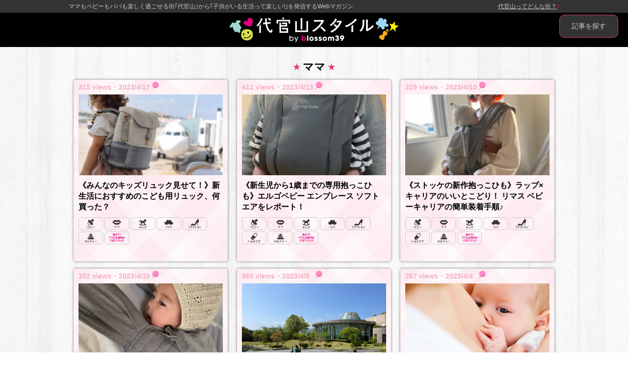

--- FILE ---
content_type: text/html; charset=UTF-8
request_url: https://daikanyamastyle.jp/articles/mama?offset=18
body_size: 6900
content:
<!DOCTYPE html>
<html lang="ja">
    <head>
        <meta charset="UTF-8">
        <meta http-equiv="X-UA-Compatible" content="IE=edge">
        <meta name="viewport" content="width=device-width, initial-scale=1">
        <title>ママの記事 - 代官山スタイル by blossom39</title>
        
  
<!-- Global site tag (gtag.js) - Google Analytics -->
<script async src="https://www.googletagmanager.com/gtag/js?id=UA-65075717-1"></script>
<script>
  window.dataLayer = window.dataLayer || [];
  function gtag(){dataLayer.push(arguments);}
  gtag('js', new Date());
  gtag('config', 'UA-65075717-1', {
    "content_group1": "記事カテゴリ"
});
</script>
        <link href="https://d3hjktzgmf82eq.cloudfront.net/bundles/app/css/bootstrap.min.css?20221130201228" rel="stylesheet">
        <link href="https://d3hjktzgmf82eq.cloudfront.net/bundles/app/css/bootstrap-theme.min.css?20221130201228" rel="stylesheet">
        <link href="https://d3hjktzgmf82eq.cloudfront.net/bundles/app/css/slick.css?20221130201228" rel="stylesheet">
        <link href="https://d3hjktzgmf82eq.cloudfront.net/bundles/app/css/slick-theme.css?20221130201228" rel="stylesheet">
        <link href="https://d3hjktzgmf82eq.cloudfront.net/bundles/app/css/magnific-popup.css?20221130201228" rel="stylesheet">
        <link href="https://d3hjktzgmf82eq.cloudfront.net/bundles/app/css/common.css?20221130201228" rel="stylesheet">
                <!--[if lt IE 9]>
            <script src="https://d3hjktzgmf82eq.cloudfront.net/bundles/app/html5shiv.min.js?20221130201228"></script>
            <script src="https://d3hjktzgmf82eq.cloudfront.net/bundles/app/respond.min.js?20221130201228"></script>
        <![endif]-->
        <script src="https://d3hjktzgmf82eq.cloudfront.net/bundles/app/js/jquery.min.js?20221130201228"></script>
        <script src="https://d3hjktzgmf82eq.cloudfront.net/bundles/app/js/jquery.magnific-popup.min.js?20221130201228"></script>
        <script src="https://d3hjktzgmf82eq.cloudfront.net/bundles/app/js/jquery.inview.min.js?20221130201228"></script>
        <script src="https://d3hjktzgmf82eq.cloudfront.net/bundles/app/js/bootstrap.min.js?20221130201228"></script>
        <script src="https://d3hjktzgmf82eq.cloudfront.net/bundles/app/js/slick.min.js?20221130201228"></script>
        <script src="https://d3hjktzgmf82eq.cloudfront.net/bundles/app/js/skrollr.min.js?20221130201228"></script>
        <script src="https://d3hjktzgmf82eq.cloudfront.net/bundles/app/js/heightLine.js?20221130201228"></script>
        <script src="https://d3hjktzgmf82eq.cloudfront.net/bundles/app/js/common.js?20221130201228"></script>
        <link rel="shortcut icon" href="https://d3hjktzgmf82eq.cloudfront.net/bundles/app/images/favicon.ico?20221130201228">
        <link rel="apple-touch-icon" type="image/png" href="https://d3hjktzgmf82eq.cloudfront.net/bundles/app/images/apple-touch-icon.png?20221130201228">
        <link rel="alternate" type="application/rss+xml"  href="/feeds/rss">
        <meta name="format-detection" content="telephone=no">
        <meta content="ママの記事 - 代官山スタイル by blossom39" name="title">
        <meta content="ママとキッズ&amp;ベビーが楽しく過ごせる街「代官山」から「子供がいる生活って楽しい！」を発信するWebマガジン" name="description">
        <meta content="メディア,ニュース,ママ,ベビー,赤ちゃん,妊娠,グッズ,商品" name="keywords">
        <meta property="fb:app_id" content="887379898000122" />
        <meta property="og:type" content="article">
        <meta property="og:title" content="ママの記事 - 代官山スタイル by blossom39">
        <meta property="og:description" content="ママとキッズ&amp;ベビーが楽しく過ごせる街「代官山」から「子供がいる生活って楽しい！」を発信するWebマガジン">
        <meta property="og:image" content="https://d3hjktzgmf82eq.cloudfront.net/bundles/app/images/ds_logo_black.png?20221130201228">
        <meta property="og:url" content="https://daikanyamastyle.jp/articles/mama?offset=18">
        <meta property="og:site_name" content="ママの記事 - 代官山スタイル by blossom39">
                <script>
            $(function() {
                $('.bg_white, .bg_red, .white_text, .sub_text, .op05, .op07, .modal_menu_wrap .btn_tap a.hover, .btn_tap_pink, .btn_tap_green, .btn_tap_blue, .btn_tap_yellow, .footer_wrap ul li a, .text_underline')
                .bind('touchstart', function() {
                    $(this).addClass('hover');
                }).bind('touchend', function() {
                    $(this).removeClass('hover');
                });
            });
        </script>

            <script type="application/ld+json">
    {
      "@context": "https://schema.org",
      "@type": "BreadcrumbList",
      "itemListElement": [
      {
        "@type": "ListItem",
        "position": 1,
        "name": "代官山スタイル",
        "item": "https://daikanyamastyle.jp/"
      },
          {
        "@type": "ListItem",
        "position": 2,
        "name": "ママ",
        "item": "https://daikanyamastyle.jp/articles/mama"
      }
          ]
    }
    </script>

    </head>
    <body data-track-token="4805665a50c9b3cc2b9a42322fb7093a">
            <header class="header">
    <div class="row rowFullWidth">
        <div class="col-xs-12">
            <div class="subtitle_aera clearfix pc">
                <div class="subtitle_aera_inner">
                <h2 class="sub_ttl">ママもベビーもパパも楽しく過ごせる街｢代官山｣から｢子供がいる生活って楽しい!｣を発信するWebマガジン</h2>
                <a href="/is"><p>代官山ってどんな街？</p></a>
                </div>
            </div>
            <h1 class="logo_img"><a href="/"><img src="https://d3hjktzgmf82eq.cloudfront.net/bundles/app/images/ds_logo.png?20221130201228" alt="代官山スタイル by blossom39"></a></h1>

            <div class="subtitle_aera clearfix sp">
                <div class="subtitle_aera_inner">
                <h2 class="sub_ttl">ママもベビーもパパも楽しく過ごせる街｢代官山｣から<br>｢子供がいる生活って楽しい!｣を発信するWebマガジン</h2>
                <a href="/is"><p>代官山ってどんな街？</p></a>
                </div>
            </div>

        </div>
    </div>
</header>

    <div class="layout_bg_wrap"></div><!--/layout_bg_wrap-->
    <div class="image-base image">
        
    
    <div class="contents_type_pink product_list_wrap">
        <!-- =====================
          大見出し▼
        =====================-->
        <section class="page_relation_area">
            <div class="row rowFullWidth">
                <div class="col-xs-12">
                    <h2 class="contents_box_ttl category_ttl">ママ</h2>
                </div><!--/ col-xs-12-->
            </div><!--/rowFullWidth-->
        </section>
        <!-- =====================
            大見出し▲
        =====================-->

        <section class="page_category_wrap contents_type_pink" clearfix>
                    

    
<div class="contens_box">
    <div class="contents_pin"></div>

    <p class="contents_box_date">
                    315 views
                                        ･
                        2023/4/17
            </p>

    <p class="img_frame">
        <a href="/988">
            <img src="https://d3hjktzgmf82eq.cloudfront.net/if/13/jjycxpth.png?v=20230413100011&amp;t=c&amp;w=650&amp;h=366" alt="《みんなのキッズリュック見せて！》新生活におすすめのこども用リュック、何買った？" class="img-responsive_fit op07">
        </a>
    </p>

    <h3 class="headtxt">
        <a href="/988">《みんなのキッズリュック見せて！》新生活におすすめのこども用リュック、何買った？</a>
    </h3>

    
    
<ul class="btn_wrap">
                        <li>
                <a href="/articles/baby" class="btn_tap_pink">
                    <div class="btn_box bg_white">
                        <ul>
                            <li class="sub_text">
                                                                    <img src="https://d3hjktzgmf82eq.cloudfront.net/if/7/lkxbipoh.png?v=20151127162909&amp;t=c&amp;w=50&amp;h=60" alt="ベビー">
                                                            </li>
                        </ul>
                    </div>
                </a>
            </li>
                    <li>
                <a href="/articles/mama" class="btn_tap_pink">
                    <div class="btn_box bg_white">
                        <ul>
                            <li class="sub_text">
                                                                    <img src="https://d3hjktzgmf82eq.cloudfront.net/if/3/snxmdcex.png?v=20151127162854&amp;t=c&amp;w=52&amp;h=60" alt="ママ">
                                                            </li>
                        </ul>
                    </div>
                </a>
            </li>
                    <li>
                <a href="/articles/kids" class="btn_tap_pink">
                    <div class="btn_box bg_white">
                        <ul>
                            <li class="sub_text">
                                                                    <img src="https://d3hjktzgmf82eq.cloudfront.net/if/6/hawgqqiw.png?v=20151127162656&amp;t=c&amp;w=48&amp;h=60" alt="キッズ">
                                                            </li>
                        </ul>
                    </div>
                </a>
            </li>
                    <li>
                <a href="/articles/papa" class="btn_tap_pink">
                    <div class="btn_box bg_white">
                        <ul>
                            <li class="sub_text">
                                                                    <img src="https://d3hjktzgmf82eq.cloudfront.net/if/17/xxdrwsnl.png?v=20151127162841&amp;t=c&amp;w=52&amp;h=60" alt="パパ">
                                                            </li>
                        </ul>
                    </div>
                </a>
            </li>
                    <li>
                <a href="/articles/fashion" class="btn_tap_pink">
                    <div class="btn_box bg_white">
                        <ul>
                            <li class="sub_text">
                                                                    <img src="https://d3hjktzgmf82eq.cloudfront.net/if/2/hamauqvq.png?v=20151127162608&amp;t=c&amp;w=80&amp;h=60" alt="ファッション">
                                                            </li>
                        </ul>
                    </div>
                </a>
            </li>
                    <li>
                <a href="/articles/culture" class="btn_tap_pink">
                    <div class="btn_box bg_white">
                        <ul>
                            <li class="sub_text">
                                                                    <img src="https://d3hjktzgmf82eq.cloudfront.net/if/17/vpajahiu.png?v=20151127162946&amp;t=c&amp;w=80&amp;h=60" alt="カルチャー">
                                                            </li>
                        </ul>
                    </div>
                </a>
            </li>
                    <li>
                <a href="/articles/2016spring" class="btn_tap_pink">
                    <div class="btn_box bg_white">
                        <ul>
                            <li class="sub_text">
                                                                    <img src="https://d3hjktzgmf82eq.cloudfront.net/if/15/qhrmzqdi.png?v=20160301192510&amp;t=c&amp;w=100&amp;h=60" alt="教えて！ママたち愛用の子育てグッズ">
                                                            </li>
                        </ul>
                    </div>
                </a>
            </li>
            </ul>
</div><!--/contens_box-->

        

    
<div class="contens_box">
    <div class="contents_pin"></div>

    <p class="contents_box_date">
                    411 views
                                        ･
                        2023/4/13
            </p>

    <p class="img_frame">
        <a href="/986">
            <img src="https://d3hjktzgmf82eq.cloudfront.net/if/1/yqpwrnnt.jpg?v=20230404101144&amp;t=c&amp;w=650&amp;h=366" alt="《新生児から1歳までの専用抱っこひも》エルゴベビー エンブレース ソフトエアをレポート！" class="img-responsive_fit op07">
        </a>
    </p>

    <h3 class="headtxt">
        <a href="/986">《新生児から1歳までの専用抱っこひも》エルゴベビー エンブレース ソフトエアをレポート！</a>
    </h3>

    
    
<ul class="btn_wrap">
                        <li>
                <a href="/articles/baby" class="btn_tap_pink">
                    <div class="btn_box bg_white">
                        <ul>
                            <li class="sub_text">
                                                                    <img src="https://d3hjktzgmf82eq.cloudfront.net/if/7/lkxbipoh.png?v=20151127162909&amp;t=c&amp;w=50&amp;h=60" alt="ベビー">
                                                            </li>
                        </ul>
                    </div>
                </a>
            </li>
                    <li>
                <a href="/articles/mama" class="btn_tap_pink">
                    <div class="btn_box bg_white">
                        <ul>
                            <li class="sub_text">
                                                                    <img src="https://d3hjktzgmf82eq.cloudfront.net/if/3/snxmdcex.png?v=20151127162854&amp;t=c&amp;w=52&amp;h=60" alt="ママ">
                                                            </li>
                        </ul>
                    </div>
                </a>
            </li>
                    <li>
                <a href="/articles/kids" class="btn_tap_pink">
                    <div class="btn_box bg_white">
                        <ul>
                            <li class="sub_text">
                                                                    <img src="https://d3hjktzgmf82eq.cloudfront.net/if/6/hawgqqiw.png?v=20151127162656&amp;t=c&amp;w=48&amp;h=60" alt="キッズ">
                                                            </li>
                        </ul>
                    </div>
                </a>
            </li>
                    <li>
                <a href="/articles/papa" class="btn_tap_pink">
                    <div class="btn_box bg_white">
                        <ul>
                            <li class="sub_text">
                                                                    <img src="https://d3hjktzgmf82eq.cloudfront.net/if/17/xxdrwsnl.png?v=20151127162841&amp;t=c&amp;w=52&amp;h=60" alt="パパ">
                                                            </li>
                        </ul>
                    </div>
                </a>
            </li>
                    <li>
                <a href="/articles/fashion" class="btn_tap_pink">
                    <div class="btn_box bg_white">
                        <ul>
                            <li class="sub_text">
                                                                    <img src="https://d3hjktzgmf82eq.cloudfront.net/if/2/hamauqvq.png?v=20151127162608&amp;t=c&amp;w=80&amp;h=60" alt="ファッション">
                                                            </li>
                        </ul>
                    </div>
                </a>
            </li>
                    <li>
                <a href="/articles/health" class="btn_tap_pink">
                    <div class="btn_box bg_white">
                        <ul>
                            <li class="sub_text">
                                                                    <img src="https://d3hjktzgmf82eq.cloudfront.net/if/19/bqtgkvmf.png?v=20151127162729&amp;t=c&amp;w=78&amp;h=60" alt="ヘルスケア">
                                                            </li>
                        </ul>
                    </div>
                </a>
            </li>
                    <li>
                <a href="/articles/culture" class="btn_tap_pink">
                    <div class="btn_box bg_white">
                        <ul>
                            <li class="sub_text">
                                                                    <img src="https://d3hjktzgmf82eq.cloudfront.net/if/17/vpajahiu.png?v=20151127162946&amp;t=c&amp;w=80&amp;h=60" alt="カルチャー">
                                                            </li>
                        </ul>
                    </div>
                </a>
            </li>
                    <li>
                <a href="/articles/2016spring" class="btn_tap_pink">
                    <div class="btn_box bg_white">
                        <ul>
                            <li class="sub_text">
                                                                    <img src="https://d3hjktzgmf82eq.cloudfront.net/if/15/qhrmzqdi.png?v=20160301192510&amp;t=c&amp;w=100&amp;h=60" alt="教えて！ママたち愛用の子育てグッズ">
                                                            </li>
                        </ul>
                    </div>
                </a>
            </li>
            </ul>
</div><!--/contens_box-->

        

    
<div class="contens_box">
    <div class="contents_pin"></div>

    <p class="contents_box_date">
                    329 views
                                        ･
                        2023/4/10
            </p>

    <p class="img_frame">
        <a href="/985">
            <img src="https://d3hjktzgmf82eq.cloudfront.net/if/4/sgxvzzym.jpg?v=20230323140800&amp;t=c&amp;w=650&amp;h=366" alt="《ストッケの新作抱っこひも》ラップ×キャリアのいいとこどり！ リマス ベビーキャリアの簡単装着手順♪" class="img-responsive_fit op07">
        </a>
    </p>

    <h3 class="headtxt">
        <a href="/985">《ストッケの新作抱っこひも》ラップ×キャリアのいいとこどり！ リマス ベビーキャリアの簡単装着手順♪</a>
    </h3>

    
    
<ul class="btn_wrap">
                        <li>
                <a href="/articles/baby" class="btn_tap_pink">
                    <div class="btn_box bg_white">
                        <ul>
                            <li class="sub_text">
                                                                    <img src="https://d3hjktzgmf82eq.cloudfront.net/if/7/lkxbipoh.png?v=20151127162909&amp;t=c&amp;w=50&amp;h=60" alt="ベビー">
                                                            </li>
                        </ul>
                    </div>
                </a>
            </li>
                    <li>
                <a href="/articles/mama" class="btn_tap_pink">
                    <div class="btn_box bg_white">
                        <ul>
                            <li class="sub_text">
                                                                    <img src="https://d3hjktzgmf82eq.cloudfront.net/if/3/snxmdcex.png?v=20151127162854&amp;t=c&amp;w=52&amp;h=60" alt="ママ">
                                                            </li>
                        </ul>
                    </div>
                </a>
            </li>
                    <li>
                <a href="/articles/kids" class="btn_tap_pink">
                    <div class="btn_box bg_white">
                        <ul>
                            <li class="sub_text">
                                                                    <img src="https://d3hjktzgmf82eq.cloudfront.net/if/6/hawgqqiw.png?v=20151127162656&amp;t=c&amp;w=48&amp;h=60" alt="キッズ">
                                                            </li>
                        </ul>
                    </div>
                </a>
            </li>
                    <li>
                <a href="/articles/papa" class="btn_tap_pink">
                    <div class="btn_box bg_white">
                        <ul>
                            <li class="sub_text">
                                                                    <img src="https://d3hjktzgmf82eq.cloudfront.net/if/17/xxdrwsnl.png?v=20151127162841&amp;t=c&amp;w=52&amp;h=60" alt="パパ">
                                                            </li>
                        </ul>
                    </div>
                </a>
            </li>
                    <li>
                <a href="/articles/fashion" class="btn_tap_pink">
                    <div class="btn_box bg_white">
                        <ul>
                            <li class="sub_text">
                                                                    <img src="https://d3hjktzgmf82eq.cloudfront.net/if/2/hamauqvq.png?v=20151127162608&amp;t=c&amp;w=80&amp;h=60" alt="ファッション">
                                                            </li>
                        </ul>
                    </div>
                </a>
            </li>
                    <li>
                <a href="/articles/health" class="btn_tap_pink">
                    <div class="btn_box bg_white">
                        <ul>
                            <li class="sub_text">
                                                                    <img src="https://d3hjktzgmf82eq.cloudfront.net/if/19/bqtgkvmf.png?v=20151127162729&amp;t=c&amp;w=78&amp;h=60" alt="ヘルスケア">
                                                            </li>
                        </ul>
                    </div>
                </a>
            </li>
                    <li>
                <a href="/articles/culture" class="btn_tap_pink">
                    <div class="btn_box bg_white">
                        <ul>
                            <li class="sub_text">
                                                                    <img src="https://d3hjktzgmf82eq.cloudfront.net/if/17/vpajahiu.png?v=20151127162946&amp;t=c&amp;w=80&amp;h=60" alt="カルチャー">
                                                            </li>
                        </ul>
                    </div>
                </a>
            </li>
                    <li>
                <a href="/articles/2016spring" class="btn_tap_pink">
                    <div class="btn_box bg_white">
                        <ul>
                            <li class="sub_text">
                                                                    <img src="https://d3hjktzgmf82eq.cloudfront.net/if/15/qhrmzqdi.png?v=20160301192510&amp;t=c&amp;w=100&amp;h=60" alt="教えて！ママたち愛用の子育てグッズ">
                                                            </li>
                        </ul>
                    </div>
                </a>
            </li>
            </ul>
</div><!--/contens_box-->

        

    
<div class="contens_box">
    <div class="contents_pin"></div>

    <p class="contents_box_date">
                    352 views
                                        ･
                        2023/4/10
            </p>

    <p class="img_frame">
        <a href="/984">
            <img src="https://d3hjktzgmf82eq.cloudfront.net/if/5/vlbxiahy.jpg?v=20230323142704&amp;t=c&amp;w=650&amp;h=366" alt="《赤ちゃんとの密着度抜群♡》ストッケの新作抱っこひも リマス ベビーキャリアを詳しくレポート！" class="img-responsive_fit op07">
        </a>
    </p>

    <h3 class="headtxt">
        <a href="/984">《赤ちゃんとの密着度抜群♡》ストッケの新作抱っこひも リマス ベビーキャリアを詳しくレポート！</a>
    </h3>

    
    
<ul class="btn_wrap">
                        <li>
                <a href="/articles/baby" class="btn_tap_pink">
                    <div class="btn_box bg_white">
                        <ul>
                            <li class="sub_text">
                                                                    <img src="https://d3hjktzgmf82eq.cloudfront.net/if/7/lkxbipoh.png?v=20151127162909&amp;t=c&amp;w=50&amp;h=60" alt="ベビー">
                                                            </li>
                        </ul>
                    </div>
                </a>
            </li>
                    <li>
                <a href="/articles/mama" class="btn_tap_pink">
                    <div class="btn_box bg_white">
                        <ul>
                            <li class="sub_text">
                                                                    <img src="https://d3hjktzgmf82eq.cloudfront.net/if/3/snxmdcex.png?v=20151127162854&amp;t=c&amp;w=52&amp;h=60" alt="ママ">
                                                            </li>
                        </ul>
                    </div>
                </a>
            </li>
                    <li>
                <a href="/articles/kids" class="btn_tap_pink">
                    <div class="btn_box bg_white">
                        <ul>
                            <li class="sub_text">
                                                                    <img src="https://d3hjktzgmf82eq.cloudfront.net/if/6/hawgqqiw.png?v=20151127162656&amp;t=c&amp;w=48&amp;h=60" alt="キッズ">
                                                            </li>
                        </ul>
                    </div>
                </a>
            </li>
                    <li>
                <a href="/articles/papa" class="btn_tap_pink">
                    <div class="btn_box bg_white">
                        <ul>
                            <li class="sub_text">
                                                                    <img src="https://d3hjktzgmf82eq.cloudfront.net/if/17/xxdrwsnl.png?v=20151127162841&amp;t=c&amp;w=52&amp;h=60" alt="パパ">
                                                            </li>
                        </ul>
                    </div>
                </a>
            </li>
                    <li>
                <a href="/articles/fashion" class="btn_tap_pink">
                    <div class="btn_box bg_white">
                        <ul>
                            <li class="sub_text">
                                                                    <img src="https://d3hjktzgmf82eq.cloudfront.net/if/2/hamauqvq.png?v=20151127162608&amp;t=c&amp;w=80&amp;h=60" alt="ファッション">
                                                            </li>
                        </ul>
                    </div>
                </a>
            </li>
                    <li>
                <a href="/articles/health" class="btn_tap_pink">
                    <div class="btn_box bg_white">
                        <ul>
                            <li class="sub_text">
                                                                    <img src="https://d3hjktzgmf82eq.cloudfront.net/if/19/bqtgkvmf.png?v=20151127162729&amp;t=c&amp;w=78&amp;h=60" alt="ヘルスケア">
                                                            </li>
                        </ul>
                    </div>
                </a>
            </li>
                    <li>
                <a href="/articles/culture" class="btn_tap_pink">
                    <div class="btn_box bg_white">
                        <ul>
                            <li class="sub_text">
                                                                    <img src="https://d3hjktzgmf82eq.cloudfront.net/if/17/vpajahiu.png?v=20151127162946&amp;t=c&amp;w=80&amp;h=60" alt="カルチャー">
                                                            </li>
                        </ul>
                    </div>
                </a>
            </li>
                    <li>
                <a href="/articles/2016spring" class="btn_tap_pink">
                    <div class="btn_box bg_white">
                        <ul>
                            <li class="sub_text">
                                                                    <img src="https://d3hjktzgmf82eq.cloudfront.net/if/15/qhrmzqdi.png?v=20160301192510&amp;t=c&amp;w=100&amp;h=60" alt="教えて！ママたち愛用の子育てグッズ">
                                                            </li>
                        </ul>
                    </div>
                </a>
            </li>
            </ul>
</div><!--/contens_box-->

        

    
<div class="contens_box">
    <div class="contents_pin"></div>

    <p class="contents_box_date">
                    560 views
                                        ･
                        2023/4/5
            </p>

    <p class="img_frame">
        <a href="/987">
            <img src="https://d3hjktzgmf82eq.cloudfront.net/if/12/wnmnuoee.jpg?v=20230405113748&amp;t=c&amp;w=650&amp;h=366" alt="《GWどこ行く？》都心から1時間　親子でたっぷり楽しめる♡ 1泊2日の“ヒルトン小田原”子連れ旅行レポート！" class="img-responsive_fit op07">
        </a>
    </p>

    <h3 class="headtxt">
        <a href="/987">《GWどこ行く？》都心から1時間　親子でたっぷり楽しめる♡ 1泊2日の“ヒルトン小田原”子連れ旅行レポート！</a>
    </h3>

    
    
<ul class="btn_wrap">
                        <li>
                <a href="/articles/baby" class="btn_tap_pink">
                    <div class="btn_box bg_white">
                        <ul>
                            <li class="sub_text">
                                                                    <img src="https://d3hjktzgmf82eq.cloudfront.net/if/7/lkxbipoh.png?v=20151127162909&amp;t=c&amp;w=50&amp;h=60" alt="ベビー">
                                                            </li>
                        </ul>
                    </div>
                </a>
            </li>
                    <li>
                <a href="/articles/mama" class="btn_tap_pink">
                    <div class="btn_box bg_white">
                        <ul>
                            <li class="sub_text">
                                                                    <img src="https://d3hjktzgmf82eq.cloudfront.net/if/3/snxmdcex.png?v=20151127162854&amp;t=c&amp;w=52&amp;h=60" alt="ママ">
                                                            </li>
                        </ul>
                    </div>
                </a>
            </li>
                    <li>
                <a href="/articles/kids" class="btn_tap_pink">
                    <div class="btn_box bg_white">
                        <ul>
                            <li class="sub_text">
                                                                    <img src="https://d3hjktzgmf82eq.cloudfront.net/if/6/hawgqqiw.png?v=20151127162656&amp;t=c&amp;w=48&amp;h=60" alt="キッズ">
                                                            </li>
                        </ul>
                    </div>
                </a>
            </li>
                    <li>
                <a href="/articles/papa" class="btn_tap_pink">
                    <div class="btn_box bg_white">
                        <ul>
                            <li class="sub_text">
                                                                    <img src="https://d3hjktzgmf82eq.cloudfront.net/if/17/xxdrwsnl.png?v=20151127162841&amp;t=c&amp;w=52&amp;h=60" alt="パパ">
                                                            </li>
                        </ul>
                    </div>
                </a>
            </li>
                    <li>
                <a href="/articles/culture" class="btn_tap_pink">
                    <div class="btn_box bg_white">
                        <ul>
                            <li class="sub_text">
                                                                    <img src="https://d3hjktzgmf82eq.cloudfront.net/if/17/vpajahiu.png?v=20151127162946&amp;t=c&amp;w=80&amp;h=60" alt="カルチャー">
                                                            </li>
                        </ul>
                    </div>
                </a>
            </li>
            </ul>
</div><!--/contens_box-->

        

    
<div class="contens_box">
    <div class="contents_pin"></div>

    <p class="contents_box_date">
                    267 views
                                        ･
                        2023/4/4
            </p>

    <p class="img_frame">
        <a href="/983">
            <img src="https://d3hjktzgmf82eq.cloudfront.net/if/14/rzkraimv.jpg?v=20160307153747&amp;t=c&amp;w=500&amp;h=281" alt="《ママライターに聞いた》買わなくてもよかった！？ 出産準備・産後のベビーグッズで 代用できたものはこんなもの" class="img-responsive_fit op07">
        </a>
    </p>

    <h3 class="headtxt">
        <a href="/983">《ママライターに聞いた》買わなくてもよかった！？ 出産準備・産後のベビーグッズで 代用できたものはこんなもの</a>
    </h3>

    
    
<ul class="btn_wrap">
                        <li>
                <a href="/articles/baby" class="btn_tap_pink">
                    <div class="btn_box bg_white">
                        <ul>
                            <li class="sub_text">
                                                                    <img src="https://d3hjktzgmf82eq.cloudfront.net/if/7/lkxbipoh.png?v=20151127162909&amp;t=c&amp;w=50&amp;h=60" alt="ベビー">
                                                            </li>
                        </ul>
                    </div>
                </a>
            </li>
                    <li>
                <a href="/articles/mama" class="btn_tap_pink">
                    <div class="btn_box bg_white">
                        <ul>
                            <li class="sub_text">
                                                                    <img src="https://d3hjktzgmf82eq.cloudfront.net/if/3/snxmdcex.png?v=20151127162854&amp;t=c&amp;w=52&amp;h=60" alt="ママ">
                                                            </li>
                        </ul>
                    </div>
                </a>
            </li>
                    <li>
                <a href="/articles/kids" class="btn_tap_pink">
                    <div class="btn_box bg_white">
                        <ul>
                            <li class="sub_text">
                                                                    <img src="https://d3hjktzgmf82eq.cloudfront.net/if/6/hawgqqiw.png?v=20151127162656&amp;t=c&amp;w=48&amp;h=60" alt="キッズ">
                                                            </li>
                        </ul>
                    </div>
                </a>
            </li>
                    <li>
                <a href="/articles/papa" class="btn_tap_pink">
                    <div class="btn_box bg_white">
                        <ul>
                            <li class="sub_text">
                                                                    <img src="https://d3hjktzgmf82eq.cloudfront.net/if/17/xxdrwsnl.png?v=20151127162841&amp;t=c&amp;w=52&amp;h=60" alt="パパ">
                                                            </li>
                        </ul>
                    </div>
                </a>
            </li>
                    <li>
                <a href="/articles/fashion" class="btn_tap_pink">
                    <div class="btn_box bg_white">
                        <ul>
                            <li class="sub_text">
                                                                    <img src="https://d3hjktzgmf82eq.cloudfront.net/if/2/hamauqvq.png?v=20151127162608&amp;t=c&amp;w=80&amp;h=60" alt="ファッション">
                                                            </li>
                        </ul>
                    </div>
                </a>
            </li>
                    <li>
                <a href="/articles/beauty" class="btn_tap_pink">
                    <div class="btn_box bg_white">
                        <ul>
                            <li class="sub_text">
                                                                    <img src="https://d3hjktzgmf82eq.cloudfront.net/if/17/hvvzjajx.png?v=20151127162817&amp;t=c&amp;w=72&amp;h=60" alt="ビューティ">
                                                            </li>
                        </ul>
                    </div>
                </a>
            </li>
                    <li>
                <a href="/articles/health" class="btn_tap_pink">
                    <div class="btn_box bg_white">
                        <ul>
                            <li class="sub_text">
                                                                    <img src="https://d3hjktzgmf82eq.cloudfront.net/if/19/bqtgkvmf.png?v=20151127162729&amp;t=c&amp;w=78&amp;h=60" alt="ヘルスケア">
                                                            </li>
                        </ul>
                    </div>
                </a>
            </li>
                    <li>
                <a href="/articles/culture" class="btn_tap_pink">
                    <div class="btn_box bg_white">
                        <ul>
                            <li class="sub_text">
                                                                    <img src="https://d3hjktzgmf82eq.cloudfront.net/if/17/vpajahiu.png?v=20151127162946&amp;t=c&amp;w=80&amp;h=60" alt="カルチャー">
                                                            </li>
                        </ul>
                    </div>
                </a>
            </li>
                    <li>
                <a href="/articles/2016spring" class="btn_tap_pink">
                    <div class="btn_box bg_white">
                        <ul>
                            <li class="sub_text">
                                                                    <img src="https://d3hjktzgmf82eq.cloudfront.net/if/15/qhrmzqdi.png?v=20160301192510&amp;t=c&amp;w=100&amp;h=60" alt="教えて！ママたち愛用の子育てグッズ">
                                                            </li>
                        </ul>
                    </div>
                </a>
            </li>
            </ul>
</div><!--/contens_box-->

        

    
<div class="contens_box">
    <div class="contents_pin"></div>

    <p class="contents_box_date">
                    231 views
                                        ･
                        2023/3/7
            </p>

    <p class="img_frame">
        <a href="/982">
            <img src="https://d3hjktzgmf82eq.cloudfront.net/if/13/bnyzhpzd.jpg?v=20230216111006&amp;t=c&amp;w=650&amp;h=366" alt="《ママライターに聞いた》妊娠中の準備は“三段階”に分けて　買っておくものとベストな購入時期って？" class="img-responsive_fit op07">
        </a>
    </p>

    <h3 class="headtxt">
        <a href="/982">《ママライターに聞いた》妊娠中の準備は“三段階”に分けて　買っておくものとベストな購入時期って？</a>
    </h3>

    
    
<ul class="btn_wrap">
                        <li>
                <a href="/articles/baby" class="btn_tap_pink">
                    <div class="btn_box bg_white">
                        <ul>
                            <li class="sub_text">
                                                                    <img src="https://d3hjktzgmf82eq.cloudfront.net/if/7/lkxbipoh.png?v=20151127162909&amp;t=c&amp;w=50&amp;h=60" alt="ベビー">
                                                            </li>
                        </ul>
                    </div>
                </a>
            </li>
                    <li>
                <a href="/articles/mama" class="btn_tap_pink">
                    <div class="btn_box bg_white">
                        <ul>
                            <li class="sub_text">
                                                                    <img src="https://d3hjktzgmf82eq.cloudfront.net/if/3/snxmdcex.png?v=20151127162854&amp;t=c&amp;w=52&amp;h=60" alt="ママ">
                                                            </li>
                        </ul>
                    </div>
                </a>
            </li>
                    <li>
                <a href="/articles/kids" class="btn_tap_pink">
                    <div class="btn_box bg_white">
                        <ul>
                            <li class="sub_text">
                                                                    <img src="https://d3hjktzgmf82eq.cloudfront.net/if/6/hawgqqiw.png?v=20151127162656&amp;t=c&amp;w=48&amp;h=60" alt="キッズ">
                                                            </li>
                        </ul>
                    </div>
                </a>
            </li>
                    <li>
                <a href="/articles/papa" class="btn_tap_pink">
                    <div class="btn_box bg_white">
                        <ul>
                            <li class="sub_text">
                                                                    <img src="https://d3hjktzgmf82eq.cloudfront.net/if/17/xxdrwsnl.png?v=20151127162841&amp;t=c&amp;w=52&amp;h=60" alt="パパ">
                                                            </li>
                        </ul>
                    </div>
                </a>
            </li>
                    <li>
                <a href="/articles/fashion" class="btn_tap_pink">
                    <div class="btn_box bg_white">
                        <ul>
                            <li class="sub_text">
                                                                    <img src="https://d3hjktzgmf82eq.cloudfront.net/if/2/hamauqvq.png?v=20151127162608&amp;t=c&amp;w=80&amp;h=60" alt="ファッション">
                                                            </li>
                        </ul>
                    </div>
                </a>
            </li>
                    <li>
                <a href="/articles/health" class="btn_tap_pink">
                    <div class="btn_box bg_white">
                        <ul>
                            <li class="sub_text">
                                                                    <img src="https://d3hjktzgmf82eq.cloudfront.net/if/19/bqtgkvmf.png?v=20151127162729&amp;t=c&amp;w=78&amp;h=60" alt="ヘルスケア">
                                                            </li>
                        </ul>
                    </div>
                </a>
            </li>
                    <li>
                <a href="/articles/culture" class="btn_tap_pink">
                    <div class="btn_box bg_white">
                        <ul>
                            <li class="sub_text">
                                                                    <img src="https://d3hjktzgmf82eq.cloudfront.net/if/17/vpajahiu.png?v=20151127162946&amp;t=c&amp;w=80&amp;h=60" alt="カルチャー">
                                                            </li>
                        </ul>
                    </div>
                </a>
            </li>
                    <li>
                <a href="/articles/2016spring" class="btn_tap_pink">
                    <div class="btn_box bg_white">
                        <ul>
                            <li class="sub_text">
                                                                    <img src="https://d3hjktzgmf82eq.cloudfront.net/if/15/qhrmzqdi.png?v=20160301192510&amp;t=c&amp;w=100&amp;h=60" alt="教えて！ママたち愛用の子育てグッズ">
                                                            </li>
                        </ul>
                    </div>
                </a>
            </li>
            </ul>
</div><!--/contens_box-->

        

    
<div class="contens_box">
    <div class="contents_pin"></div>

    <p class="contents_box_date">
                    250 views
                                        ･
                        2023/2/18
            </p>

    <p class="img_frame">
        <a href="/981">
            <img src="https://d3hjktzgmf82eq.cloudfront.net/if/3/lorykkdn.jpg?v=20230215183513&amp;t=c&amp;w=650&amp;h=366" alt="《赤ちゃんを迎える準備リスト10》出産後すぐに必要なアイテム &amp; きょうだいが使える部屋づくり〜後編〜" class="img-responsive_fit op07">
        </a>
    </p>

    <h3 class="headtxt">
        <a href="/981">《赤ちゃんを迎える準備リスト10》出産後すぐに必要なアイテム &amp; きょうだいが使える部屋づくり〜後編〜</a>
    </h3>

    
    
<ul class="btn_wrap">
                        <li>
                <a href="/articles/baby" class="btn_tap_pink">
                    <div class="btn_box bg_white">
                        <ul>
                            <li class="sub_text">
                                                                    <img src="https://d3hjktzgmf82eq.cloudfront.net/if/7/lkxbipoh.png?v=20151127162909&amp;t=c&amp;w=50&amp;h=60" alt="ベビー">
                                                            </li>
                        </ul>
                    </div>
                </a>
            </li>
                    <li>
                <a href="/articles/mama" class="btn_tap_pink">
                    <div class="btn_box bg_white">
                        <ul>
                            <li class="sub_text">
                                                                    <img src="https://d3hjktzgmf82eq.cloudfront.net/if/3/snxmdcex.png?v=20151127162854&amp;t=c&amp;w=52&amp;h=60" alt="ママ">
                                                            </li>
                        </ul>
                    </div>
                </a>
            </li>
                    <li>
                <a href="/articles/kids" class="btn_tap_pink">
                    <div class="btn_box bg_white">
                        <ul>
                            <li class="sub_text">
                                                                    <img src="https://d3hjktzgmf82eq.cloudfront.net/if/6/hawgqqiw.png?v=20151127162656&amp;t=c&amp;w=48&amp;h=60" alt="キッズ">
                                                            </li>
                        </ul>
                    </div>
                </a>
            </li>
                    <li>
                <a href="/articles/papa" class="btn_tap_pink">
                    <div class="btn_box bg_white">
                        <ul>
                            <li class="sub_text">
                                                                    <img src="https://d3hjktzgmf82eq.cloudfront.net/if/17/xxdrwsnl.png?v=20151127162841&amp;t=c&amp;w=52&amp;h=60" alt="パパ">
                                                            </li>
                        </ul>
                    </div>
                </a>
            </li>
                    <li>
                <a href="/articles/fashion" class="btn_tap_pink">
                    <div class="btn_box bg_white">
                        <ul>
                            <li class="sub_text">
                                                                    <img src="https://d3hjktzgmf82eq.cloudfront.net/if/2/hamauqvq.png?v=20151127162608&amp;t=c&amp;w=80&amp;h=60" alt="ファッション">
                                                            </li>
                        </ul>
                    </div>
                </a>
            </li>
                    <li>
                <a href="/articles/health" class="btn_tap_pink">
                    <div class="btn_box bg_white">
                        <ul>
                            <li class="sub_text">
                                                                    <img src="https://d3hjktzgmf82eq.cloudfront.net/if/19/bqtgkvmf.png?v=20151127162729&amp;t=c&amp;w=78&amp;h=60" alt="ヘルスケア">
                                                            </li>
                        </ul>
                    </div>
                </a>
            </li>
                    <li>
                <a href="/articles/culture" class="btn_tap_pink">
                    <div class="btn_box bg_white">
                        <ul>
                            <li class="sub_text">
                                                                    <img src="https://d3hjktzgmf82eq.cloudfront.net/if/17/vpajahiu.png?v=20151127162946&amp;t=c&amp;w=80&amp;h=60" alt="カルチャー">
                                                            </li>
                        </ul>
                    </div>
                </a>
            </li>
                    <li>
                <a href="/articles/2016spring" class="btn_tap_pink">
                    <div class="btn_box bg_white">
                        <ul>
                            <li class="sub_text">
                                                                    <img src="https://d3hjktzgmf82eq.cloudfront.net/if/15/qhrmzqdi.png?v=20160301192510&amp;t=c&amp;w=100&amp;h=60" alt="教えて！ママたち愛用の子育てグッズ">
                                                            </li>
                        </ul>
                    </div>
                </a>
            </li>
            </ul>
</div><!--/contens_box-->

        

    
<div class="contens_box">
    <div class="contents_pin"></div>

    <p class="contents_box_date">
                    434 views
                                        ･
                        2023/2/18
            </p>

    <p class="img_frame">
        <a href="/980">
            <img src="https://d3hjktzgmf82eq.cloudfront.net/if/20/uekltfaz.jpg?v=20230215182708&amp;t=c&amp;w=650&amp;h=366" alt="《赤ちゃんを迎える準備リスト10》7年ぶりの妊娠 弟のために新しく揃えたアイテムいろいろ 〜前編〜" class="img-responsive_fit op07">
        </a>
    </p>

    <h3 class="headtxt">
        <a href="/980">《赤ちゃんを迎える準備リスト10》7年ぶりの妊娠 弟のために新しく揃えたアイテムいろいろ 〜前編〜</a>
    </h3>

    
    
<ul class="btn_wrap">
                        <li>
                <a href="/articles/baby" class="btn_tap_pink">
                    <div class="btn_box bg_white">
                        <ul>
                            <li class="sub_text">
                                                                    <img src="https://d3hjktzgmf82eq.cloudfront.net/if/7/lkxbipoh.png?v=20151127162909&amp;t=c&amp;w=50&amp;h=60" alt="ベビー">
                                                            </li>
                        </ul>
                    </div>
                </a>
            </li>
                    <li>
                <a href="/articles/mama" class="btn_tap_pink">
                    <div class="btn_box bg_white">
                        <ul>
                            <li class="sub_text">
                                                                    <img src="https://d3hjktzgmf82eq.cloudfront.net/if/3/snxmdcex.png?v=20151127162854&amp;t=c&amp;w=52&amp;h=60" alt="ママ">
                                                            </li>
                        </ul>
                    </div>
                </a>
            </li>
                    <li>
                <a href="/articles/kids" class="btn_tap_pink">
                    <div class="btn_box bg_white">
                        <ul>
                            <li class="sub_text">
                                                                    <img src="https://d3hjktzgmf82eq.cloudfront.net/if/6/hawgqqiw.png?v=20151127162656&amp;t=c&amp;w=48&amp;h=60" alt="キッズ">
                                                            </li>
                        </ul>
                    </div>
                </a>
            </li>
                    <li>
                <a href="/articles/papa" class="btn_tap_pink">
                    <div class="btn_box bg_white">
                        <ul>
                            <li class="sub_text">
                                                                    <img src="https://d3hjktzgmf82eq.cloudfront.net/if/17/xxdrwsnl.png?v=20151127162841&amp;t=c&amp;w=52&amp;h=60" alt="パパ">
                                                            </li>
                        </ul>
                    </div>
                </a>
            </li>
                    <li>
                <a href="/articles/fashion" class="btn_tap_pink">
                    <div class="btn_box bg_white">
                        <ul>
                            <li class="sub_text">
                                                                    <img src="https://d3hjktzgmf82eq.cloudfront.net/if/2/hamauqvq.png?v=20151127162608&amp;t=c&amp;w=80&amp;h=60" alt="ファッション">
                                                            </li>
                        </ul>
                    </div>
                </a>
            </li>
                    <li>
                <a href="/articles/health" class="btn_tap_pink">
                    <div class="btn_box bg_white">
                        <ul>
                            <li class="sub_text">
                                                                    <img src="https://d3hjktzgmf82eq.cloudfront.net/if/19/bqtgkvmf.png?v=20151127162729&amp;t=c&amp;w=78&amp;h=60" alt="ヘルスケア">
                                                            </li>
                        </ul>
                    </div>
                </a>
            </li>
                    <li>
                <a href="/articles/culture" class="btn_tap_pink">
                    <div class="btn_box bg_white">
                        <ul>
                            <li class="sub_text">
                                                                    <img src="https://d3hjktzgmf82eq.cloudfront.net/if/17/vpajahiu.png?v=20151127162946&amp;t=c&amp;w=80&amp;h=60" alt="カルチャー">
                                                            </li>
                        </ul>
                    </div>
                </a>
            </li>
                    <li>
                <a href="/articles/2016spring" class="btn_tap_pink">
                    <div class="btn_box bg_white">
                        <ul>
                            <li class="sub_text">
                                                                    <img src="https://d3hjktzgmf82eq.cloudfront.net/if/15/qhrmzqdi.png?v=20160301192510&amp;t=c&amp;w=100&amp;h=60" alt="教えて！ママたち愛用の子育てグッズ">
                                                            </li>
                        </ul>
                    </div>
                </a>
            </li>
            </ul>
</div><!--/contens_box-->

        

    
<div class="contens_box">
    <div class="contents_pin"></div>

    <p class="contents_box_date">
                    291 views
                                        ･
                        2023/2/9
            </p>

    <p class="img_frame">
        <a href="/979">
            <img src="https://d3hjktzgmf82eq.cloudfront.net/if/13/jkrkmnja.png?v=20230207101121&amp;t=c&amp;w=650&amp;h=366" alt="《春生まれベビーに！》抱っこひも、おもちゃ、食器　気分が上がる“春色アイテム”みつけた♡" class="img-responsive_fit op07">
        </a>
    </p>

    <h3 class="headtxt">
        <a href="/979">《春生まれベビーに！》抱っこひも、おもちゃ、食器　気分が上がる“春色アイテム”みつけた♡</a>
    </h3>

    
    
<ul class="btn_wrap">
                        <li>
                <a href="/articles/baby" class="btn_tap_pink">
                    <div class="btn_box bg_white">
                        <ul>
                            <li class="sub_text">
                                                                    <img src="https://d3hjktzgmf82eq.cloudfront.net/if/7/lkxbipoh.png?v=20151127162909&amp;t=c&amp;w=50&amp;h=60" alt="ベビー">
                                                            </li>
                        </ul>
                    </div>
                </a>
            </li>
                    <li>
                <a href="/articles/mama" class="btn_tap_pink">
                    <div class="btn_box bg_white">
                        <ul>
                            <li class="sub_text">
                                                                    <img src="https://d3hjktzgmf82eq.cloudfront.net/if/3/snxmdcex.png?v=20151127162854&amp;t=c&amp;w=52&amp;h=60" alt="ママ">
                                                            </li>
                        </ul>
                    </div>
                </a>
            </li>
                    <li>
                <a href="/articles/kids" class="btn_tap_pink">
                    <div class="btn_box bg_white">
                        <ul>
                            <li class="sub_text">
                                                                    <img src="https://d3hjktzgmf82eq.cloudfront.net/if/6/hawgqqiw.png?v=20151127162656&amp;t=c&amp;w=48&amp;h=60" alt="キッズ">
                                                            </li>
                        </ul>
                    </div>
                </a>
            </li>
                    <li>
                <a href="/articles/papa" class="btn_tap_pink">
                    <div class="btn_box bg_white">
                        <ul>
                            <li class="sub_text">
                                                                    <img src="https://d3hjktzgmf82eq.cloudfront.net/if/17/xxdrwsnl.png?v=20151127162841&amp;t=c&amp;w=52&amp;h=60" alt="パパ">
                                                            </li>
                        </ul>
                    </div>
                </a>
            </li>
                    <li>
                <a href="/articles/fashion" class="btn_tap_pink">
                    <div class="btn_box bg_white">
                        <ul>
                            <li class="sub_text">
                                                                    <img src="https://d3hjktzgmf82eq.cloudfront.net/if/2/hamauqvq.png?v=20151127162608&amp;t=c&amp;w=80&amp;h=60" alt="ファッション">
                                                            </li>
                        </ul>
                    </div>
                </a>
            </li>
                    <li>
                <a href="/articles/beauty" class="btn_tap_pink">
                    <div class="btn_box bg_white">
                        <ul>
                            <li class="sub_text">
                                                                    <img src="https://d3hjktzgmf82eq.cloudfront.net/if/17/hvvzjajx.png?v=20151127162817&amp;t=c&amp;w=72&amp;h=60" alt="ビューティ">
                                                            </li>
                        </ul>
                    </div>
                </a>
            </li>
                    <li>
                <a href="/articles/health" class="btn_tap_pink">
                    <div class="btn_box bg_white">
                        <ul>
                            <li class="sub_text">
                                                                    <img src="https://d3hjktzgmf82eq.cloudfront.net/if/19/bqtgkvmf.png?v=20151127162729&amp;t=c&amp;w=78&amp;h=60" alt="ヘルスケア">
                                                            </li>
                        </ul>
                    </div>
                </a>
            </li>
                    <li>
                <a href="/articles/culture" class="btn_tap_pink">
                    <div class="btn_box bg_white">
                        <ul>
                            <li class="sub_text">
                                                                    <img src="https://d3hjktzgmf82eq.cloudfront.net/if/17/vpajahiu.png?v=20151127162946&amp;t=c&amp;w=80&amp;h=60" alt="カルチャー">
                                                            </li>
                        </ul>
                    </div>
                </a>
            </li>
                    <li>
                <a href="/articles/2016spring" class="btn_tap_pink">
                    <div class="btn_box bg_white">
                        <ul>
                            <li class="sub_text">
                                                                    <img src="https://d3hjktzgmf82eq.cloudfront.net/if/15/qhrmzqdi.png?v=20160301192510&amp;t=c&amp;w=100&amp;h=60" alt="教えて！ママたち愛用の子育てグッズ">
                                                            </li>
                        </ul>
                    </div>
                </a>
            </li>
            </ul>
</div><!--/contens_box-->

        

    
<div class="contens_box">
    <div class="contents_pin"></div>

    <p class="contents_box_date">
                    1512 views
                                        ･
                        2023/2/7
            </p>

    <p class="img_frame">
        <a href="/978">
            <img src="https://d3hjktzgmf82eq.cloudfront.net/if/5/xsazwgvd.jpg?v=20230206131416&amp;t=c&amp;w=650&amp;h=366" alt="《外出先でも電車でも◎》行動派ファミリーには、イングリッシーナ・エレクタがオススメ♪ 〜後編〜" class="img-responsive_fit op07">
        </a>
    </p>

    <h3 class="headtxt">
        <a href="/978">《外出先でも電車でも◎》行動派ファミリーには、イングリッシーナ・エレクタがオススメ♪ 〜後編〜</a>
    </h3>

    
    
<ul class="btn_wrap">
                        <li>
                <a href="/articles/baby" class="btn_tap_pink">
                    <div class="btn_box bg_white">
                        <ul>
                            <li class="sub_text">
                                                                    <img src="https://d3hjktzgmf82eq.cloudfront.net/if/7/lkxbipoh.png?v=20151127162909&amp;t=c&amp;w=50&amp;h=60" alt="ベビー">
                                                            </li>
                        </ul>
                    </div>
                </a>
            </li>
                    <li>
                <a href="/articles/mama" class="btn_tap_pink">
                    <div class="btn_box bg_white">
                        <ul>
                            <li class="sub_text">
                                                                    <img src="https://d3hjktzgmf82eq.cloudfront.net/if/3/snxmdcex.png?v=20151127162854&amp;t=c&amp;w=52&amp;h=60" alt="ママ">
                                                            </li>
                        </ul>
                    </div>
                </a>
            </li>
                    <li>
                <a href="/articles/kids" class="btn_tap_pink">
                    <div class="btn_box bg_white">
                        <ul>
                            <li class="sub_text">
                                                                    <img src="https://d3hjktzgmf82eq.cloudfront.net/if/6/hawgqqiw.png?v=20151127162656&amp;t=c&amp;w=48&amp;h=60" alt="キッズ">
                                                            </li>
                        </ul>
                    </div>
                </a>
            </li>
                    <li>
                <a href="/articles/papa" class="btn_tap_pink">
                    <div class="btn_box bg_white">
                        <ul>
                            <li class="sub_text">
                                                                    <img src="https://d3hjktzgmf82eq.cloudfront.net/if/17/xxdrwsnl.png?v=20151127162841&amp;t=c&amp;w=52&amp;h=60" alt="パパ">
                                                            </li>
                        </ul>
                    </div>
                </a>
            </li>
                    <li>
                <a href="/articles/fashion" class="btn_tap_pink">
                    <div class="btn_box bg_white">
                        <ul>
                            <li class="sub_text">
                                                                    <img src="https://d3hjktzgmf82eq.cloudfront.net/if/2/hamauqvq.png?v=20151127162608&amp;t=c&amp;w=80&amp;h=60" alt="ファッション">
                                                            </li>
                        </ul>
                    </div>
                </a>
            </li>
                    <li>
                <a href="/articles/culture" class="btn_tap_pink">
                    <div class="btn_box bg_white">
                        <ul>
                            <li class="sub_text">
                                                                    <img src="https://d3hjktzgmf82eq.cloudfront.net/if/17/vpajahiu.png?v=20151127162946&amp;t=c&amp;w=80&amp;h=60" alt="カルチャー">
                                                            </li>
                        </ul>
                    </div>
                </a>
            </li>
                    <li>
                <a href="/articles/2016spring" class="btn_tap_pink">
                    <div class="btn_box bg_white">
                        <ul>
                            <li class="sub_text">
                                                                    <img src="https://d3hjktzgmf82eq.cloudfront.net/if/15/qhrmzqdi.png?v=20160301192510&amp;t=c&amp;w=100&amp;h=60" alt="教えて！ママたち愛用の子育てグッズ">
                                                            </li>
                        </ul>
                    </div>
                </a>
            </li>
            </ul>
</div><!--/contens_box-->

        

    
<div class="contens_box">
    <div class="contents_pin"></div>

    <p class="contents_box_date">
                    3318 views
                                        ･
                        2023/1/31
            </p>

    <p class="img_frame">
        <a href="/976">
            <img src="https://d3hjktzgmf82eq.cloudfront.net/if/11/kvftsypg.jpg?v=20230130154849&amp;t=c&amp;w=650&amp;h=366" alt="《無敵モデル！？》ママの欲しいがぜんぶ詰まった、イングリッシーナ・エレクタの７つの魅力を解説♪ 〜前編〜" class="img-responsive_fit op07">
        </a>
    </p>

    <h3 class="headtxt">
        <a href="/976">《無敵モデル！？》ママの欲しいがぜんぶ詰まった、イングリッシーナ・エレクタの７つの魅力を解説♪ 〜前編〜</a>
    </h3>

    
    
<ul class="btn_wrap">
                        <li>
                <a href="/articles/baby" class="btn_tap_pink">
                    <div class="btn_box bg_white">
                        <ul>
                            <li class="sub_text">
                                                                    <img src="https://d3hjktzgmf82eq.cloudfront.net/if/7/lkxbipoh.png?v=20151127162909&amp;t=c&amp;w=50&amp;h=60" alt="ベビー">
                                                            </li>
                        </ul>
                    </div>
                </a>
            </li>
                    <li>
                <a href="/articles/mama" class="btn_tap_pink">
                    <div class="btn_box bg_white">
                        <ul>
                            <li class="sub_text">
                                                                    <img src="https://d3hjktzgmf82eq.cloudfront.net/if/3/snxmdcex.png?v=20151127162854&amp;t=c&amp;w=52&amp;h=60" alt="ママ">
                                                            </li>
                        </ul>
                    </div>
                </a>
            </li>
                    <li>
                <a href="/articles/kids" class="btn_tap_pink">
                    <div class="btn_box bg_white">
                        <ul>
                            <li class="sub_text">
                                                                    <img src="https://d3hjktzgmf82eq.cloudfront.net/if/6/hawgqqiw.png?v=20151127162656&amp;t=c&amp;w=48&amp;h=60" alt="キッズ">
                                                            </li>
                        </ul>
                    </div>
                </a>
            </li>
                    <li>
                <a href="/articles/papa" class="btn_tap_pink">
                    <div class="btn_box bg_white">
                        <ul>
                            <li class="sub_text">
                                                                    <img src="https://d3hjktzgmf82eq.cloudfront.net/if/17/xxdrwsnl.png?v=20151127162841&amp;t=c&amp;w=52&amp;h=60" alt="パパ">
                                                            </li>
                        </ul>
                    </div>
                </a>
            </li>
                    <li>
                <a href="/articles/fashion" class="btn_tap_pink">
                    <div class="btn_box bg_white">
                        <ul>
                            <li class="sub_text">
                                                                    <img src="https://d3hjktzgmf82eq.cloudfront.net/if/2/hamauqvq.png?v=20151127162608&amp;t=c&amp;w=80&amp;h=60" alt="ファッション">
                                                            </li>
                        </ul>
                    </div>
                </a>
            </li>
                    <li>
                <a href="/articles/health" class="btn_tap_pink">
                    <div class="btn_box bg_white">
                        <ul>
                            <li class="sub_text">
                                                                    <img src="https://d3hjktzgmf82eq.cloudfront.net/if/19/bqtgkvmf.png?v=20151127162729&amp;t=c&amp;w=78&amp;h=60" alt="ヘルスケア">
                                                            </li>
                        </ul>
                    </div>
                </a>
            </li>
                    <li>
                <a href="/articles/culture" class="btn_tap_pink">
                    <div class="btn_box bg_white">
                        <ul>
                            <li class="sub_text">
                                                                    <img src="https://d3hjktzgmf82eq.cloudfront.net/if/17/vpajahiu.png?v=20151127162946&amp;t=c&amp;w=80&amp;h=60" alt="カルチャー">
                                                            </li>
                        </ul>
                    </div>
                </a>
            </li>
                    <li>
                <a href="/articles/2016spring" class="btn_tap_pink">
                    <div class="btn_box bg_white">
                        <ul>
                            <li class="sub_text">
                                                                    <img src="https://d3hjktzgmf82eq.cloudfront.net/if/15/qhrmzqdi.png?v=20160301192510&amp;t=c&amp;w=100&amp;h=60" alt="教えて！ママたち愛用の子育てグッズ">
                                                            </li>
                        </ul>
                    </div>
                </a>
            </li>
            </ul>
</div><!--/contens_box-->

        

    
<div class="contens_box">
    <div class="contents_pin"></div>

    <p class="contents_box_date">
                    410 views
                                        ･
                        2023/1/24
            </p>

    <p class="img_frame">
        <a href="/977">
            <img src="https://d3hjktzgmf82eq.cloudfront.net/if/8/vrvhyvrx.jpg?v=20230124112029&amp;t=c&amp;w=640&amp;h=360" alt="《さむ〜い日のワンオペお風呂》先輩ママたちに聞いた、親子であったかく長くお風呂に入るコツって？" class="img-responsive_fit op07">
        </a>
    </p>

    <h3 class="headtxt">
        <a href="/977">《さむ〜い日のワンオペお風呂》先輩ママたちに聞いた、親子であったかく長くお風呂に入るコツって？</a>
    </h3>

    
    
<ul class="btn_wrap">
                        <li>
                <a href="/articles/baby" class="btn_tap_pink">
                    <div class="btn_box bg_white">
                        <ul>
                            <li class="sub_text">
                                                                    <img src="https://d3hjktzgmf82eq.cloudfront.net/if/7/lkxbipoh.png?v=20151127162909&amp;t=c&amp;w=50&amp;h=60" alt="ベビー">
                                                            </li>
                        </ul>
                    </div>
                </a>
            </li>
                    <li>
                <a href="/articles/mama" class="btn_tap_pink">
                    <div class="btn_box bg_white">
                        <ul>
                            <li class="sub_text">
                                                                    <img src="https://d3hjktzgmf82eq.cloudfront.net/if/3/snxmdcex.png?v=20151127162854&amp;t=c&amp;w=52&amp;h=60" alt="ママ">
                                                            </li>
                        </ul>
                    </div>
                </a>
            </li>
                    <li>
                <a href="/articles/kids" class="btn_tap_pink">
                    <div class="btn_box bg_white">
                        <ul>
                            <li class="sub_text">
                                                                    <img src="https://d3hjktzgmf82eq.cloudfront.net/if/6/hawgqqiw.png?v=20151127162656&amp;t=c&amp;w=48&amp;h=60" alt="キッズ">
                                                            </li>
                        </ul>
                    </div>
                </a>
            </li>
                    <li>
                <a href="/articles/papa" class="btn_tap_pink">
                    <div class="btn_box bg_white">
                        <ul>
                            <li class="sub_text">
                                                                    <img src="https://d3hjktzgmf82eq.cloudfront.net/if/17/xxdrwsnl.png?v=20151127162841&amp;t=c&amp;w=52&amp;h=60" alt="パパ">
                                                            </li>
                        </ul>
                    </div>
                </a>
            </li>
                    <li>
                <a href="/articles/fashion" class="btn_tap_pink">
                    <div class="btn_box bg_white">
                        <ul>
                            <li class="sub_text">
                                                                    <img src="https://d3hjktzgmf82eq.cloudfront.net/if/2/hamauqvq.png?v=20151127162608&amp;t=c&amp;w=80&amp;h=60" alt="ファッション">
                                                            </li>
                        </ul>
                    </div>
                </a>
            </li>
                    <li>
                <a href="/articles/beauty" class="btn_tap_pink">
                    <div class="btn_box bg_white">
                        <ul>
                            <li class="sub_text">
                                                                    <img src="https://d3hjktzgmf82eq.cloudfront.net/if/17/hvvzjajx.png?v=20151127162817&amp;t=c&amp;w=72&amp;h=60" alt="ビューティ">
                                                            </li>
                        </ul>
                    </div>
                </a>
            </li>
                    <li>
                <a href="/articles/health" class="btn_tap_pink">
                    <div class="btn_box bg_white">
                        <ul>
                            <li class="sub_text">
                                                                    <img src="https://d3hjktzgmf82eq.cloudfront.net/if/19/bqtgkvmf.png?v=20151127162729&amp;t=c&amp;w=78&amp;h=60" alt="ヘルスケア">
                                                            </li>
                        </ul>
                    </div>
                </a>
            </li>
                    <li>
                <a href="/articles/culture" class="btn_tap_pink">
                    <div class="btn_box bg_white">
                        <ul>
                            <li class="sub_text">
                                                                    <img src="https://d3hjktzgmf82eq.cloudfront.net/if/17/vpajahiu.png?v=20151127162946&amp;t=c&amp;w=80&amp;h=60" alt="カルチャー">
                                                            </li>
                        </ul>
                    </div>
                </a>
            </li>
                    <li>
                <a href="/articles/2016spring" class="btn_tap_pink">
                    <div class="btn_box bg_white">
                        <ul>
                            <li class="sub_text">
                                                                    <img src="https://d3hjktzgmf82eq.cloudfront.net/if/15/qhrmzqdi.png?v=20160301192510&amp;t=c&amp;w=100&amp;h=60" alt="教えて！ママたち愛用の子育てグッズ">
                                                            </li>
                        </ul>
                    </div>
                </a>
            </li>
            </ul>
</div><!--/contens_box-->

        

    
<div class="contens_box">
    <div class="contents_pin"></div>

    <p class="contents_box_date">
                    664 views
                                        ･
                        2022/12/28
            </p>

    <p class="img_frame">
        <a href="/975">
            <img src="https://d3hjktzgmf82eq.cloudfront.net/if/6/qiqzxyqb.jpg?v=20221226115833&amp;t=c&amp;w=650&amp;h=366" alt="《2022年、ベビー雑貨・小物ランキング》マカロンベビーの大旋風！　毎日がハッピーになるキュートな雑貨たち" class="img-responsive_fit op07">
        </a>
    </p>

    <h3 class="headtxt">
        <a href="/975">《2022年、ベビー雑貨・小物ランキング》マカロンベビーの大旋風！　毎日がハッピーになるキュートな雑貨たち</a>
    </h3>

    
    
<ul class="btn_wrap">
                        <li>
                <a href="/articles/baby" class="btn_tap_pink">
                    <div class="btn_box bg_white">
                        <ul>
                            <li class="sub_text">
                                                                    <img src="https://d3hjktzgmf82eq.cloudfront.net/if/7/lkxbipoh.png?v=20151127162909&amp;t=c&amp;w=50&amp;h=60" alt="ベビー">
                                                            </li>
                        </ul>
                    </div>
                </a>
            </li>
                    <li>
                <a href="/articles/mama" class="btn_tap_pink">
                    <div class="btn_box bg_white">
                        <ul>
                            <li class="sub_text">
                                                                    <img src="https://d3hjktzgmf82eq.cloudfront.net/if/3/snxmdcex.png?v=20151127162854&amp;t=c&amp;w=52&amp;h=60" alt="ママ">
                                                            </li>
                        </ul>
                    </div>
                </a>
            </li>
                    <li>
                <a href="/articles/kids" class="btn_tap_pink">
                    <div class="btn_box bg_white">
                        <ul>
                            <li class="sub_text">
                                                                    <img src="https://d3hjktzgmf82eq.cloudfront.net/if/6/hawgqqiw.png?v=20151127162656&amp;t=c&amp;w=48&amp;h=60" alt="キッズ">
                                                            </li>
                        </ul>
                    </div>
                </a>
            </li>
                    <li>
                <a href="/articles/papa" class="btn_tap_pink">
                    <div class="btn_box bg_white">
                        <ul>
                            <li class="sub_text">
                                                                    <img src="https://d3hjktzgmf82eq.cloudfront.net/if/17/xxdrwsnl.png?v=20151127162841&amp;t=c&amp;w=52&amp;h=60" alt="パパ">
                                                            </li>
                        </ul>
                    </div>
                </a>
            </li>
                    <li>
                <a href="/articles/fashion" class="btn_tap_pink">
                    <div class="btn_box bg_white">
                        <ul>
                            <li class="sub_text">
                                                                    <img src="https://d3hjktzgmf82eq.cloudfront.net/if/2/hamauqvq.png?v=20151127162608&amp;t=c&amp;w=80&amp;h=60" alt="ファッション">
                                                            </li>
                        </ul>
                    </div>
                </a>
            </li>
                    <li>
                <a href="/articles/beauty" class="btn_tap_pink">
                    <div class="btn_box bg_white">
                        <ul>
                            <li class="sub_text">
                                                                    <img src="https://d3hjktzgmf82eq.cloudfront.net/if/17/hvvzjajx.png?v=20151127162817&amp;t=c&amp;w=72&amp;h=60" alt="ビューティ">
                                                            </li>
                        </ul>
                    </div>
                </a>
            </li>
                    <li>
                <a href="/articles/health" class="btn_tap_pink">
                    <div class="btn_box bg_white">
                        <ul>
                            <li class="sub_text">
                                                                    <img src="https://d3hjktzgmf82eq.cloudfront.net/if/19/bqtgkvmf.png?v=20151127162729&amp;t=c&amp;w=78&amp;h=60" alt="ヘルスケア">
                                                            </li>
                        </ul>
                    </div>
                </a>
            </li>
                    <li>
                <a href="/articles/culture" class="btn_tap_pink">
                    <div class="btn_box bg_white">
                        <ul>
                            <li class="sub_text">
                                                                    <img src="https://d3hjktzgmf82eq.cloudfront.net/if/17/vpajahiu.png?v=20151127162946&amp;t=c&amp;w=80&amp;h=60" alt="カルチャー">
                                                            </li>
                        </ul>
                    </div>
                </a>
            </li>
                    <li>
                <a href="/articles/2016spring" class="btn_tap_pink">
                    <div class="btn_box bg_white">
                        <ul>
                            <li class="sub_text">
                                                                    <img src="https://d3hjktzgmf82eq.cloudfront.net/if/15/qhrmzqdi.png?v=20160301192510&amp;t=c&amp;w=100&amp;h=60" alt="教えて！ママたち愛用の子育てグッズ">
                                                            </li>
                        </ul>
                    </div>
                </a>
            </li>
            </ul>
</div><!--/contens_box-->

        

    
<div class="contens_box">
    <div class="contents_pin"></div>

    <p class="contents_box_date">
                    533 views
                                        ･
                        2022/12/23
            </p>

    <p class="img_frame">
        <a href="/966">
            <img src="https://d3hjktzgmf82eq.cloudfront.net/if/16/yrarfzyz.jpg?v=20221215110357&amp;t=c&amp;w=650&amp;h=366" alt="《2022年、抱っこひもランキング》パパママが求めるのは快適・軽い・通気性！　メッシュorナイロンの人気抱っこひも５選" class="img-responsive_fit op07">
        </a>
    </p>

    <h3 class="headtxt">
        <a href="/966">《2022年、抱っこひもランキング》パパママが求めるのは快適・軽い・通気性！　メッシュorナイロンの人気抱っこひも５選</a>
    </h3>

    
    
<ul class="btn_wrap">
                        <li>
                <a href="/articles/baby" class="btn_tap_pink">
                    <div class="btn_box bg_white">
                        <ul>
                            <li class="sub_text">
                                                                    <img src="https://d3hjktzgmf82eq.cloudfront.net/if/7/lkxbipoh.png?v=20151127162909&amp;t=c&amp;w=50&amp;h=60" alt="ベビー">
                                                            </li>
                        </ul>
                    </div>
                </a>
            </li>
                    <li>
                <a href="/articles/mama" class="btn_tap_pink">
                    <div class="btn_box bg_white">
                        <ul>
                            <li class="sub_text">
                                                                    <img src="https://d3hjktzgmf82eq.cloudfront.net/if/3/snxmdcex.png?v=20151127162854&amp;t=c&amp;w=52&amp;h=60" alt="ママ">
                                                            </li>
                        </ul>
                    </div>
                </a>
            </li>
                    <li>
                <a href="/articles/kids" class="btn_tap_pink">
                    <div class="btn_box bg_white">
                        <ul>
                            <li class="sub_text">
                                                                    <img src="https://d3hjktzgmf82eq.cloudfront.net/if/6/hawgqqiw.png?v=20151127162656&amp;t=c&amp;w=48&amp;h=60" alt="キッズ">
                                                            </li>
                        </ul>
                    </div>
                </a>
            </li>
                    <li>
                <a href="/articles/papa" class="btn_tap_pink">
                    <div class="btn_box bg_white">
                        <ul>
                            <li class="sub_text">
                                                                    <img src="https://d3hjktzgmf82eq.cloudfront.net/if/17/xxdrwsnl.png?v=20151127162841&amp;t=c&amp;w=52&amp;h=60" alt="パパ">
                                                            </li>
                        </ul>
                    </div>
                </a>
            </li>
                    <li>
                <a href="/articles/fashion" class="btn_tap_pink">
                    <div class="btn_box bg_white">
                        <ul>
                            <li class="sub_text">
                                                                    <img src="https://d3hjktzgmf82eq.cloudfront.net/if/2/hamauqvq.png?v=20151127162608&amp;t=c&amp;w=80&amp;h=60" alt="ファッション">
                                                            </li>
                        </ul>
                    </div>
                </a>
            </li>
                    <li>
                <a href="/articles/health" class="btn_tap_pink">
                    <div class="btn_box bg_white">
                        <ul>
                            <li class="sub_text">
                                                                    <img src="https://d3hjktzgmf82eq.cloudfront.net/if/19/bqtgkvmf.png?v=20151127162729&amp;t=c&amp;w=78&amp;h=60" alt="ヘルスケア">
                                                            </li>
                        </ul>
                    </div>
                </a>
            </li>
                    <li>
                <a href="/articles/culture" class="btn_tap_pink">
                    <div class="btn_box bg_white">
                        <ul>
                            <li class="sub_text">
                                                                    <img src="https://d3hjktzgmf82eq.cloudfront.net/if/17/vpajahiu.png?v=20151127162946&amp;t=c&amp;w=80&amp;h=60" alt="カルチャー">
                                                            </li>
                        </ul>
                    </div>
                </a>
            </li>
                    <li>
                <a href="/articles/2016spring" class="btn_tap_pink">
                    <div class="btn_box bg_white">
                        <ul>
                            <li class="sub_text">
                                                                    <img src="https://d3hjktzgmf82eq.cloudfront.net/if/15/qhrmzqdi.png?v=20160301192510&amp;t=c&amp;w=100&amp;h=60" alt="教えて！ママたち愛用の子育てグッズ">
                                                            </li>
                        </ul>
                    </div>
                </a>
            </li>
            </ul>
</div><!--/contens_box-->

        

    
<div class="contens_box">
    <div class="contents_pin"></div>

    <p class="contents_box_date">
                    913 views
                                        ･
                        2022/12/22
            </p>

    <p class="img_frame">
        <a href="/963">
            <img src="https://d3hjktzgmf82eq.cloudfront.net/if/4/gxxonjxe.jpg?v=20221212102606&amp;t=c&amp;w=650&amp;h=366" alt="《2022年、ベビーカーランキング》キーワードは「モビリティ」？　コンパクトor安定感　移動しやすいベビーカーとは" class="img-responsive_fit op07">
        </a>
    </p>

    <h3 class="headtxt">
        <a href="/963">《2022年、ベビーカーランキング》キーワードは「モビリティ」？　コンパクトor安定感　移動しやすいベビーカーとは</a>
    </h3>

    
    
<ul class="btn_wrap">
                        <li>
                <a href="/articles/baby" class="btn_tap_pink">
                    <div class="btn_box bg_white">
                        <ul>
                            <li class="sub_text">
                                                                    <img src="https://d3hjktzgmf82eq.cloudfront.net/if/7/lkxbipoh.png?v=20151127162909&amp;t=c&amp;w=50&amp;h=60" alt="ベビー">
                                                            </li>
                        </ul>
                    </div>
                </a>
            </li>
                    <li>
                <a href="/articles/mama" class="btn_tap_pink">
                    <div class="btn_box bg_white">
                        <ul>
                            <li class="sub_text">
                                                                    <img src="https://d3hjktzgmf82eq.cloudfront.net/if/3/snxmdcex.png?v=20151127162854&amp;t=c&amp;w=52&amp;h=60" alt="ママ">
                                                            </li>
                        </ul>
                    </div>
                </a>
            </li>
                    <li>
                <a href="/articles/kids" class="btn_tap_pink">
                    <div class="btn_box bg_white">
                        <ul>
                            <li class="sub_text">
                                                                    <img src="https://d3hjktzgmf82eq.cloudfront.net/if/6/hawgqqiw.png?v=20151127162656&amp;t=c&amp;w=48&amp;h=60" alt="キッズ">
                                                            </li>
                        </ul>
                    </div>
                </a>
            </li>
                    <li>
                <a href="/articles/papa" class="btn_tap_pink">
                    <div class="btn_box bg_white">
                        <ul>
                            <li class="sub_text">
                                                                    <img src="https://d3hjktzgmf82eq.cloudfront.net/if/17/xxdrwsnl.png?v=20151127162841&amp;t=c&amp;w=52&amp;h=60" alt="パパ">
                                                            </li>
                        </ul>
                    </div>
                </a>
            </li>
                    <li>
                <a href="/articles/fashion" class="btn_tap_pink">
                    <div class="btn_box bg_white">
                        <ul>
                            <li class="sub_text">
                                                                    <img src="https://d3hjktzgmf82eq.cloudfront.net/if/2/hamauqvq.png?v=20151127162608&amp;t=c&amp;w=80&amp;h=60" alt="ファッション">
                                                            </li>
                        </ul>
                    </div>
                </a>
            </li>
                    <li>
                <a href="/articles/culture" class="btn_tap_pink">
                    <div class="btn_box bg_white">
                        <ul>
                            <li class="sub_text">
                                                                    <img src="https://d3hjktzgmf82eq.cloudfront.net/if/17/vpajahiu.png?v=20151127162946&amp;t=c&amp;w=80&amp;h=60" alt="カルチャー">
                                                            </li>
                        </ul>
                    </div>
                </a>
            </li>
                    <li>
                <a href="/articles/2016spring" class="btn_tap_pink">
                    <div class="btn_box bg_white">
                        <ul>
                            <li class="sub_text">
                                                                    <img src="https://d3hjktzgmf82eq.cloudfront.net/if/15/qhrmzqdi.png?v=20160301192510&amp;t=c&amp;w=100&amp;h=60" alt="教えて！ママたち愛用の子育てグッズ">
                                                            </li>
                        </ul>
                    </div>
                </a>
            </li>
            </ul>
</div><!--/contens_box-->

        

    
<div class="contens_box">
    <div class="contents_pin"></div>

    <p class="contents_box_date">
                    3813 views
                                        ･
                        2022/12/19
            </p>

    <p class="img_frame">
        <a href="/972">
            <img src="https://d3hjktzgmf82eq.cloudfront.net/if/1/ekewvdga.jpg?v=20221214121910&amp;t=c&amp;w=650&amp;h=366" alt="《ワンタッチ開閉って本当？》持ち運びも想定したクイッド2の嬉しいデザイン　バスでも電車でも車でも！" class="img-responsive_fit op07">
        </a>
    </p>

    <h3 class="headtxt">
        <a href="/972">《ワンタッチ開閉って本当？》持ち運びも想定したクイッド2の嬉しいデザイン　バスでも電車でも車でも！</a>
    </h3>

    
    
<ul class="btn_wrap">
                        <li>
                <a href="/articles/baby" class="btn_tap_pink">
                    <div class="btn_box bg_white">
                        <ul>
                            <li class="sub_text">
                                                                    <img src="https://d3hjktzgmf82eq.cloudfront.net/if/7/lkxbipoh.png?v=20151127162909&amp;t=c&amp;w=50&amp;h=60" alt="ベビー">
                                                            </li>
                        </ul>
                    </div>
                </a>
            </li>
                    <li>
                <a href="/articles/mama" class="btn_tap_pink">
                    <div class="btn_box bg_white">
                        <ul>
                            <li class="sub_text">
                                                                    <img src="https://d3hjktzgmf82eq.cloudfront.net/if/3/snxmdcex.png?v=20151127162854&amp;t=c&amp;w=52&amp;h=60" alt="ママ">
                                                            </li>
                        </ul>
                    </div>
                </a>
            </li>
                    <li>
                <a href="/articles/kids" class="btn_tap_pink">
                    <div class="btn_box bg_white">
                        <ul>
                            <li class="sub_text">
                                                                    <img src="https://d3hjktzgmf82eq.cloudfront.net/if/6/hawgqqiw.png?v=20151127162656&amp;t=c&amp;w=48&amp;h=60" alt="キッズ">
                                                            </li>
                        </ul>
                    </div>
                </a>
            </li>
                    <li>
                <a href="/articles/papa" class="btn_tap_pink">
                    <div class="btn_box bg_white">
                        <ul>
                            <li class="sub_text">
                                                                    <img src="https://d3hjktzgmf82eq.cloudfront.net/if/17/xxdrwsnl.png?v=20151127162841&amp;t=c&amp;w=52&amp;h=60" alt="パパ">
                                                            </li>
                        </ul>
                    </div>
                </a>
            </li>
                    <li>
                <a href="/articles/fashion" class="btn_tap_pink">
                    <div class="btn_box bg_white">
                        <ul>
                            <li class="sub_text">
                                                                    <img src="https://d3hjktzgmf82eq.cloudfront.net/if/2/hamauqvq.png?v=20151127162608&amp;t=c&amp;w=80&amp;h=60" alt="ファッション">
                                                            </li>
                        </ul>
                    </div>
                </a>
            </li>
                    <li>
                <a href="/articles/beauty" class="btn_tap_pink">
                    <div class="btn_box bg_white">
                        <ul>
                            <li class="sub_text">
                                                                    <img src="https://d3hjktzgmf82eq.cloudfront.net/if/17/hvvzjajx.png?v=20151127162817&amp;t=c&amp;w=72&amp;h=60" alt="ビューティ">
                                                            </li>
                        </ul>
                    </div>
                </a>
            </li>
                    <li>
                <a href="/articles/health" class="btn_tap_pink">
                    <div class="btn_box bg_white">
                        <ul>
                            <li class="sub_text">
                                                                    <img src="https://d3hjktzgmf82eq.cloudfront.net/if/19/bqtgkvmf.png?v=20151127162729&amp;t=c&amp;w=78&amp;h=60" alt="ヘルスケア">
                                                            </li>
                        </ul>
                    </div>
                </a>
            </li>
                    <li>
                <a href="/articles/culture" class="btn_tap_pink">
                    <div class="btn_box bg_white">
                        <ul>
                            <li class="sub_text">
                                                                    <img src="https://d3hjktzgmf82eq.cloudfront.net/if/17/vpajahiu.png?v=20151127162946&amp;t=c&amp;w=80&amp;h=60" alt="カルチャー">
                                                            </li>
                        </ul>
                    </div>
                </a>
            </li>
                    <li>
                <a href="/articles/2016spring" class="btn_tap_pink">
                    <div class="btn_box bg_white">
                        <ul>
                            <li class="sub_text">
                                                                    <img src="https://d3hjktzgmf82eq.cloudfront.net/if/15/qhrmzqdi.png?v=20160301192510&amp;t=c&amp;w=100&amp;h=60" alt="教えて！ママたち愛用の子育てグッズ">
                                                            </li>
                        </ul>
                    </div>
                </a>
            </li>
            </ul>
</div><!--/contens_box-->

        

    
<div class="contens_box">
    <div class="contents_pin"></div>

    <p class="contents_box_date">
                    11915 views
                                        ･
                        2022/12/16
            </p>

    <p class="img_frame">
        <a href="/967">
            <img src="https://d3hjktzgmf82eq.cloudfront.net/if/8/hkwzqaug.jpg?v=20221214114716&amp;t=c&amp;w=650&amp;h=366" alt="《ベビーカー移動をラクに楽しく♡》使ってみて感動した イングリッシーナ・クイッド2の「ココがすごい！」5つの機能性" class="img-responsive_fit op07">
        </a>
    </p>

    <h3 class="headtxt">
        <a href="/967">《ベビーカー移動をラクに楽しく♡》使ってみて感動した イングリッシーナ・クイッド2の「ココがすごい！」5つの機能性</a>
    </h3>

    
    
<ul class="btn_wrap">
                        <li>
                <a href="/articles/baby" class="btn_tap_pink">
                    <div class="btn_box bg_white">
                        <ul>
                            <li class="sub_text">
                                                                    <img src="https://d3hjktzgmf82eq.cloudfront.net/if/7/lkxbipoh.png?v=20151127162909&amp;t=c&amp;w=50&amp;h=60" alt="ベビー">
                                                            </li>
                        </ul>
                    </div>
                </a>
            </li>
                    <li>
                <a href="/articles/mama" class="btn_tap_pink">
                    <div class="btn_box bg_white">
                        <ul>
                            <li class="sub_text">
                                                                    <img src="https://d3hjktzgmf82eq.cloudfront.net/if/3/snxmdcex.png?v=20151127162854&amp;t=c&amp;w=52&amp;h=60" alt="ママ">
                                                            </li>
                        </ul>
                    </div>
                </a>
            </li>
                    <li>
                <a href="/articles/kids" class="btn_tap_pink">
                    <div class="btn_box bg_white">
                        <ul>
                            <li class="sub_text">
                                                                    <img src="https://d3hjktzgmf82eq.cloudfront.net/if/6/hawgqqiw.png?v=20151127162656&amp;t=c&amp;w=48&amp;h=60" alt="キッズ">
                                                            </li>
                        </ul>
                    </div>
                </a>
            </li>
                    <li>
                <a href="/articles/papa" class="btn_tap_pink">
                    <div class="btn_box bg_white">
                        <ul>
                            <li class="sub_text">
                                                                    <img src="https://d3hjktzgmf82eq.cloudfront.net/if/17/xxdrwsnl.png?v=20151127162841&amp;t=c&amp;w=52&amp;h=60" alt="パパ">
                                                            </li>
                        </ul>
                    </div>
                </a>
            </li>
                    <li>
                <a href="/articles/fashion" class="btn_tap_pink">
                    <div class="btn_box bg_white">
                        <ul>
                            <li class="sub_text">
                                                                    <img src="https://d3hjktzgmf82eq.cloudfront.net/if/2/hamauqvq.png?v=20151127162608&amp;t=c&amp;w=80&amp;h=60" alt="ファッション">
                                                            </li>
                        </ul>
                    </div>
                </a>
            </li>
                    <li>
                <a href="/articles/health" class="btn_tap_pink">
                    <div class="btn_box bg_white">
                        <ul>
                            <li class="sub_text">
                                                                    <img src="https://d3hjktzgmf82eq.cloudfront.net/if/19/bqtgkvmf.png?v=20151127162729&amp;t=c&amp;w=78&amp;h=60" alt="ヘルスケア">
                                                            </li>
                        </ul>
                    </div>
                </a>
            </li>
                    <li>
                <a href="/articles/culture" class="btn_tap_pink">
                    <div class="btn_box bg_white">
                        <ul>
                            <li class="sub_text">
                                                                    <img src="https://d3hjktzgmf82eq.cloudfront.net/if/17/vpajahiu.png?v=20151127162946&amp;t=c&amp;w=80&amp;h=60" alt="カルチャー">
                                                            </li>
                        </ul>
                    </div>
                </a>
            </li>
                    <li>
                <a href="/articles/2016spring" class="btn_tap_pink">
                    <div class="btn_box bg_white">
                        <ul>
                            <li class="sub_text">
                                                                    <img src="https://d3hjktzgmf82eq.cloudfront.net/if/15/qhrmzqdi.png?v=20160301192510&amp;t=c&amp;w=100&amp;h=60" alt="教えて！ママたち愛用の子育てグッズ">
                                                            </li>
                        </ul>
                    </div>
                </a>
            </li>
            </ul>
</div><!--/contens_box-->

        </section>
    </div>

        

    <section class="more_btn_area">
        <div class="row rowFullWidth">
            <div class="col-xs-12">
                <div class="more_btn bg_white"><a class="red_text" href="/articles/mama?offset=36"><span class="icon_arrow">続きを読む</span></a></div>
            </div>
        </div>
    </section>


        <div class="menu_btn02">
    <a href="#" id="openmodal" class="bg_white">記事を探す<!--<img src="https://d3hjktzgmf82eq.cloudfront.net/bundles/app/images/menu.png?20221130201228" alt="menu">--></a>
</div><!--/menu_btn02-->

<div id="modal_menu" class="white-popup mfp-hide">
    <div class="menu_btn02">
        <a href="#" class="popup_modal_close btn_tap_pink">記事を探す</a>
    </div><!--/menu_btn-->

    <div class="modal_menu_wrap">
        <div class="bubble shadow2 bubble-bottom">
             <div class="bubble-inner modal_menu_inner">
                 <p class="modal_ttl">記事カテゴリー</p>
                 <div class="modal_btn_wrap">
                                            <div class="category_btn bg_red">
                            <a href="/articles/baby">
                                                                    <img src="https://d3hjktzgmf82eq.cloudfront.net/if/7/lkxbipoh.png?v=20151127162909&amp;t=c&amp;w=50&amp;h=60" alt="ベビー">
                                                            </a>
                        </div>
                                            <div class="category_btn bg_red">
                            <a href="/articles/mama">
                                                                    <img src="https://d3hjktzgmf82eq.cloudfront.net/if/3/snxmdcex.png?v=20151127162854&amp;t=c&amp;w=52&amp;h=60" alt="ママ">
                                                            </a>
                        </div>
                                            <div class="category_btn bg_red">
                            <a href="/articles/kids">
                                                                    <img src="https://d3hjktzgmf82eq.cloudfront.net/if/6/hawgqqiw.png?v=20151127162656&amp;t=c&amp;w=48&amp;h=60" alt="キッズ">
                                                            </a>
                        </div>
                                            <div class="category_btn bg_red">
                            <a href="/articles/papa">
                                                                    <img src="https://d3hjktzgmf82eq.cloudfront.net/if/17/xxdrwsnl.png?v=20151127162841&amp;t=c&amp;w=52&amp;h=60" alt="パパ">
                                                            </a>
                        </div>
                                            <div class="category_btn bg_red">
                            <a href="/articles/fashion">
                                                                    <img src="https://d3hjktzgmf82eq.cloudfront.net/if/2/hamauqvq.png?v=20151127162608&amp;t=c&amp;w=80&amp;h=60" alt="ファッション">
                                                            </a>
                        </div>
                                            <div class="category_btn bg_red">
                            <a href="/articles/beauty">
                                                                    <img src="https://d3hjktzgmf82eq.cloudfront.net/if/17/hvvzjajx.png?v=20151127162817&amp;t=c&amp;w=72&amp;h=60" alt="ビューティ">
                                                            </a>
                        </div>
                                            <div class="category_btn bg_red">
                            <a href="/articles/health">
                                                                    <img src="https://d3hjktzgmf82eq.cloudfront.net/if/19/bqtgkvmf.png?v=20151127162729&amp;t=c&amp;w=78&amp;h=60" alt="ヘルスケア">
                                                            </a>
                        </div>
                                            <div class="category_btn bg_red">
                            <a href="/articles/culture">
                                                                    <img src="https://d3hjktzgmf82eq.cloudfront.net/if/17/vpajahiu.png?v=20151127162946&amp;t=c&amp;w=80&amp;h=60" alt="カルチャー">
                                                            </a>
                        </div>
                                            <div class="category_btn bg_red">
                            <a href="/articles/gourmet">
                                                                    <img src="https://d3hjktzgmf82eq.cloudfront.net/if/10/knturfxv.png?v=20151215163357&amp;t=c&amp;w=54&amp;h=60" alt="グルメ">
                                                            </a>
                        </div>
                                            <div class="category_btn bg_red">
                            <a href="/articles/Snap">
                                                                    <img src="https://d3hjktzgmf82eq.cloudfront.net/if/4/dqzgkynu.png?v=20151215154419&amp;t=c&amp;w=90&amp;h=60" alt="代官山スナップ">
                                                            </a>
                        </div>
                                            <div class="category_btn bg_red">
                            <a href="/articles/lunch">
                                                                    <img src="https://d3hjktzgmf82eq.cloudfront.net/if/2/rxpmsqmd.png?v=20151215154434&amp;t=c&amp;w=90&amp;h=60" alt="代官山ランチ">
                                                            </a>
                        </div>
                                            <div class="category_btn bg_red">
                            <a href="/articles/2016spring">
                                                                    <img src="https://d3hjktzgmf82eq.cloudfront.net/if/15/qhrmzqdi.png?v=20160301192510&amp;t=c&amp;w=100&amp;h=60" alt="教えて！ママたち愛用の子育てグッズ">
                                                            </a>
                        </div>
                                    </div><!--/modal_menu_wrap-->
                <div class="more_btn_area clearfix">
                    <div class="more_btn bg_white">
                        <a class="red_text" href="/products/categories"><span class="icon_arrow">商品を探す</span></a>
                    </div>
                    <div class="more_btn bg_white">
                        <a class="red_text" href="/"><span class="icon_arrow">HOME</span></a>
                    </div>
                </div><!--/more_btn_area-->
             </div><!--/bubble-inner-->
        </div><!--/bubble-->
    </div><!--/.menu_btn-->
</div><!--/#modal_menu-->

    </div><!--/image-->

    <div class="top_footer_banner">
    <a href="https://gift39.jp/" target="_blank" rel="noopener"><img src="https://d3hjktzgmf82eq.cloudfront.net/bundles/app/images/gift39banner.png?20221130201228" class="img-responsive_fit" alt="出産祝いに最適なギフト専門サイト『the GIFT39』"></a>
</div>

<div class="top_footer_banner">
    <a href="https://www.blossom39.com/" target="_blank" rel="noopener"><img src="https://d3hjktzgmf82eq.cloudfront.net/bundles/app/images/b39bn.png?20221130201228" class="img-responsive_fit" alt="blossom39 おしゃれなベビー用品が揃う海外ブランド輸入ベビー用品セレクトショップ"></a>
</div>

<div class="clearfix mb20"></div>

<footer class="footer_wrap">
    <div class="sp_footer_menu">
        <ul style="margin-bottom:5px;">
            <li><a href="/writers">ライター一覧</a></li>
            <li><a href="/contact">お問い合わせ</a></li>
            <li><a href="/about">運営会社</a></li>
        </ul>
        <ul>
            <li><a href="/policy">プライバシーポリシー</a></li>
            <li><a href="https://www.blossom39.com/recruit/">ショップスタッフ募集</a></li>
        </ul>
    </div>
    <div class="pc_footer_menu">
        <ul>
            <li><a href="/writers">ライター一覧</a></li>
            <li><a href="/contact">お問い合わせ</a></li>
            <li><a href="/about">運営会社</a></li>
            <li><a href="/policy">プライバシーポリシー</a></li>
            <li><a href="https://www.blossom39.com/recruit/">ショップスタッフ募集</a></li>
        </ul>
    </div>
    <a class="footer_logo" href="https://www.blossom39.com/"><img src="https://d3hjktzgmf82eq.cloudfront.net/bundles/app/images/blossom_logo.png?20221130201228" alt="blossom39 おしゃれなベビー用品が揃う海外ブランド輸入ベビー用品セレクトショップ"></a>
</footer>
</body>
</html>


--- FILE ---
content_type: application/x-javascript
request_url: https://d3hjktzgmf82eq.cloudfront.net/bundles/app/js/common.js?20221130201228
body_size: 1588
content:
// slick.min.js （TOPページのメインビジュアル部分 カルーセルの設定）
$(function() {
    $(".single-item").slick({
        infinite: true,
        centerMode: true,
        centerPadding: "10px",
        slidesToShow: 3,
        arrows: true,
        responsive: [
            {
                breakpoint: 768,
                settings: {
                    arrows: false,
                    centerMode: true,
                    centerPadding: "10px",
                    slidesToShow: 1,
                    arrows: true,
                }
            },
            {
                breakpoint: 480,
                settings: {
                    arrows: false,
                    centerMode: true,
                    centerPadding: "10px",
                    slidesToShow: 1,
                    arrows: true,
                }
            }
        ]
    });
});


// ボックスの高さ調整
$(window).load(function() {
    $(".pickup_block .contens_box").heightLine();
    if ($(window).width() > 768) {
       $(".top_conents_area .contens_box, .page_category_wrap .contens_box").heightLine();
   }
});


// 行ごとのボックスの高さ調整
$(function() {
    var setPrt = $(".page_relation_list");
    var setChd = setPrt.find("li div.relation_contetns");

    function argHeight() {
        var prtWidth = setPrt.outerWidth();
        var chdWidth = setChd.outerWidth();
        var setNum = Math.floor(prtWidth / chdWidth);
        var chdLength = setChd.length;

        setChd.css({height: "auto"});

        setPrt.each(function() {
            var h = 0;
            setChd.each(function(i) {
                var self = $(this);
                i = i + 1;
                var hSet = self.outerHeight();
                var pdTop = parseInt(self.css("padding-top"));
                var pdBtm = parseInt(self.css("padding-bottom"));
                var boxSizing = self.css("box-sizing");
                self.addClass("heightReplace");

                if (hSet > h) {
                    h = hSet;
                }

                if (boxSizing === "border-box") {
                    setPrt.find(".heightReplace").css({height: h});
                } else {
                    setPrt.find(".heightReplace").css({height: (h-(pdTop + pdBtm))});
                }

                if (i % setNum == 0 || i == chdLength) {
                    h = 0;
                    setChd.removeClass("heightReplace");
                }
            });
        });
    }
    $(window).on("load resize", function() {
        argHeight();
    }).resize();
});


// メニュー部分のモーダルウィンドウ
$(window).load(function() {

    // magnific-popup.js
    $("#openmodal").magnificPopup({
        items: {
            type: "inline",      // inlineを指定
            preloader: false,
            src: "#modal_menu",  // 表示する要素の#id
            closeBtnInside: true
        },
        alignTop: true, // モーダルウィンドウの位置をtopにする
                        // 指定しない場合はセンタに表示される
    });

    $(document).on("click", "#openmodal", function(e) {
        $("a").not("#modal_menu a").css("-webkit-tap-highlight-color", "rgba(0,0,0,0)");
    });

    $(document).on("click", ".popup_modal_close", function(e) {
        e.preventDefault();
        $.magnificPopup.close();
    });

});


//$(document).ready(function() {
//
//    // Product Review show full review text
//    if ($(".open_full_review").length > 0) {
//        $(".open_full_review").on("click touchstart", function() {
//            $(this).parent().parent().find(".summary").hide();
//            $(this).parent().parent().find(".full").show();
//            $(this).parent().remove();
//            return false;
//        });
//    }
//
//});

$(document).ready(function() {
    var token = $('body').data('track-token');

    if (!token) {
        return;
    }

    var track = function(elem) {
        var $elem = $(elem);
        if ($elem.data('tracked')) {
            return;
        }
        $elem.data('tracked', true);

        var url = '/track/' + token + '/' + $elem.data('track');
        $.ajax({type: "GET", url : url});
    };

    $('a.track-click').on('click', function() {
        track(this);
    });

    $('.track-inview').on('inview', function(event, isInView) {
        if (isInView) {
            track(this);
        }
    });
});
